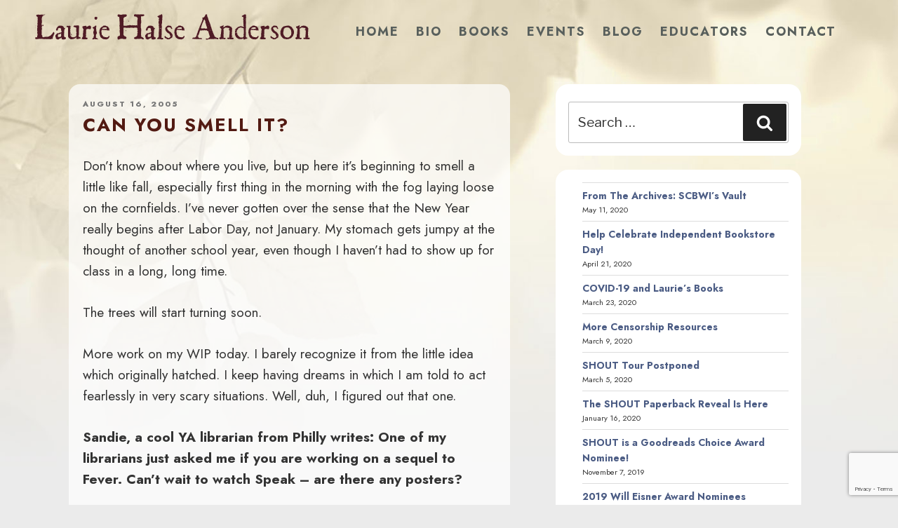

--- FILE ---
content_type: text/html; charset=utf-8
request_url: https://www.google.com/recaptcha/api2/anchor?ar=1&k=6LcCBK4UAAAAAFaNSQ3aEAb_8U7qI9WHBseCmuDg&co=aHR0cHM6Ly9tYWR3b21hbmludGhlZm9yZXN0LmNvbTo0NDM.&hl=en&v=PoyoqOPhxBO7pBk68S4YbpHZ&size=invisible&anchor-ms=20000&execute-ms=30000&cb=v97cneo744hp
body_size: 48537
content:
<!DOCTYPE HTML><html dir="ltr" lang="en"><head><meta http-equiv="Content-Type" content="text/html; charset=UTF-8">
<meta http-equiv="X-UA-Compatible" content="IE=edge">
<title>reCAPTCHA</title>
<style type="text/css">
/* cyrillic-ext */
@font-face {
  font-family: 'Roboto';
  font-style: normal;
  font-weight: 400;
  font-stretch: 100%;
  src: url(//fonts.gstatic.com/s/roboto/v48/KFO7CnqEu92Fr1ME7kSn66aGLdTylUAMa3GUBHMdazTgWw.woff2) format('woff2');
  unicode-range: U+0460-052F, U+1C80-1C8A, U+20B4, U+2DE0-2DFF, U+A640-A69F, U+FE2E-FE2F;
}
/* cyrillic */
@font-face {
  font-family: 'Roboto';
  font-style: normal;
  font-weight: 400;
  font-stretch: 100%;
  src: url(//fonts.gstatic.com/s/roboto/v48/KFO7CnqEu92Fr1ME7kSn66aGLdTylUAMa3iUBHMdazTgWw.woff2) format('woff2');
  unicode-range: U+0301, U+0400-045F, U+0490-0491, U+04B0-04B1, U+2116;
}
/* greek-ext */
@font-face {
  font-family: 'Roboto';
  font-style: normal;
  font-weight: 400;
  font-stretch: 100%;
  src: url(//fonts.gstatic.com/s/roboto/v48/KFO7CnqEu92Fr1ME7kSn66aGLdTylUAMa3CUBHMdazTgWw.woff2) format('woff2');
  unicode-range: U+1F00-1FFF;
}
/* greek */
@font-face {
  font-family: 'Roboto';
  font-style: normal;
  font-weight: 400;
  font-stretch: 100%;
  src: url(//fonts.gstatic.com/s/roboto/v48/KFO7CnqEu92Fr1ME7kSn66aGLdTylUAMa3-UBHMdazTgWw.woff2) format('woff2');
  unicode-range: U+0370-0377, U+037A-037F, U+0384-038A, U+038C, U+038E-03A1, U+03A3-03FF;
}
/* math */
@font-face {
  font-family: 'Roboto';
  font-style: normal;
  font-weight: 400;
  font-stretch: 100%;
  src: url(//fonts.gstatic.com/s/roboto/v48/KFO7CnqEu92Fr1ME7kSn66aGLdTylUAMawCUBHMdazTgWw.woff2) format('woff2');
  unicode-range: U+0302-0303, U+0305, U+0307-0308, U+0310, U+0312, U+0315, U+031A, U+0326-0327, U+032C, U+032F-0330, U+0332-0333, U+0338, U+033A, U+0346, U+034D, U+0391-03A1, U+03A3-03A9, U+03B1-03C9, U+03D1, U+03D5-03D6, U+03F0-03F1, U+03F4-03F5, U+2016-2017, U+2034-2038, U+203C, U+2040, U+2043, U+2047, U+2050, U+2057, U+205F, U+2070-2071, U+2074-208E, U+2090-209C, U+20D0-20DC, U+20E1, U+20E5-20EF, U+2100-2112, U+2114-2115, U+2117-2121, U+2123-214F, U+2190, U+2192, U+2194-21AE, U+21B0-21E5, U+21F1-21F2, U+21F4-2211, U+2213-2214, U+2216-22FF, U+2308-230B, U+2310, U+2319, U+231C-2321, U+2336-237A, U+237C, U+2395, U+239B-23B7, U+23D0, U+23DC-23E1, U+2474-2475, U+25AF, U+25B3, U+25B7, U+25BD, U+25C1, U+25CA, U+25CC, U+25FB, U+266D-266F, U+27C0-27FF, U+2900-2AFF, U+2B0E-2B11, U+2B30-2B4C, U+2BFE, U+3030, U+FF5B, U+FF5D, U+1D400-1D7FF, U+1EE00-1EEFF;
}
/* symbols */
@font-face {
  font-family: 'Roboto';
  font-style: normal;
  font-weight: 400;
  font-stretch: 100%;
  src: url(//fonts.gstatic.com/s/roboto/v48/KFO7CnqEu92Fr1ME7kSn66aGLdTylUAMaxKUBHMdazTgWw.woff2) format('woff2');
  unicode-range: U+0001-000C, U+000E-001F, U+007F-009F, U+20DD-20E0, U+20E2-20E4, U+2150-218F, U+2190, U+2192, U+2194-2199, U+21AF, U+21E6-21F0, U+21F3, U+2218-2219, U+2299, U+22C4-22C6, U+2300-243F, U+2440-244A, U+2460-24FF, U+25A0-27BF, U+2800-28FF, U+2921-2922, U+2981, U+29BF, U+29EB, U+2B00-2BFF, U+4DC0-4DFF, U+FFF9-FFFB, U+10140-1018E, U+10190-1019C, U+101A0, U+101D0-101FD, U+102E0-102FB, U+10E60-10E7E, U+1D2C0-1D2D3, U+1D2E0-1D37F, U+1F000-1F0FF, U+1F100-1F1AD, U+1F1E6-1F1FF, U+1F30D-1F30F, U+1F315, U+1F31C, U+1F31E, U+1F320-1F32C, U+1F336, U+1F378, U+1F37D, U+1F382, U+1F393-1F39F, U+1F3A7-1F3A8, U+1F3AC-1F3AF, U+1F3C2, U+1F3C4-1F3C6, U+1F3CA-1F3CE, U+1F3D4-1F3E0, U+1F3ED, U+1F3F1-1F3F3, U+1F3F5-1F3F7, U+1F408, U+1F415, U+1F41F, U+1F426, U+1F43F, U+1F441-1F442, U+1F444, U+1F446-1F449, U+1F44C-1F44E, U+1F453, U+1F46A, U+1F47D, U+1F4A3, U+1F4B0, U+1F4B3, U+1F4B9, U+1F4BB, U+1F4BF, U+1F4C8-1F4CB, U+1F4D6, U+1F4DA, U+1F4DF, U+1F4E3-1F4E6, U+1F4EA-1F4ED, U+1F4F7, U+1F4F9-1F4FB, U+1F4FD-1F4FE, U+1F503, U+1F507-1F50B, U+1F50D, U+1F512-1F513, U+1F53E-1F54A, U+1F54F-1F5FA, U+1F610, U+1F650-1F67F, U+1F687, U+1F68D, U+1F691, U+1F694, U+1F698, U+1F6AD, U+1F6B2, U+1F6B9-1F6BA, U+1F6BC, U+1F6C6-1F6CF, U+1F6D3-1F6D7, U+1F6E0-1F6EA, U+1F6F0-1F6F3, U+1F6F7-1F6FC, U+1F700-1F7FF, U+1F800-1F80B, U+1F810-1F847, U+1F850-1F859, U+1F860-1F887, U+1F890-1F8AD, U+1F8B0-1F8BB, U+1F8C0-1F8C1, U+1F900-1F90B, U+1F93B, U+1F946, U+1F984, U+1F996, U+1F9E9, U+1FA00-1FA6F, U+1FA70-1FA7C, U+1FA80-1FA89, U+1FA8F-1FAC6, U+1FACE-1FADC, U+1FADF-1FAE9, U+1FAF0-1FAF8, U+1FB00-1FBFF;
}
/* vietnamese */
@font-face {
  font-family: 'Roboto';
  font-style: normal;
  font-weight: 400;
  font-stretch: 100%;
  src: url(//fonts.gstatic.com/s/roboto/v48/KFO7CnqEu92Fr1ME7kSn66aGLdTylUAMa3OUBHMdazTgWw.woff2) format('woff2');
  unicode-range: U+0102-0103, U+0110-0111, U+0128-0129, U+0168-0169, U+01A0-01A1, U+01AF-01B0, U+0300-0301, U+0303-0304, U+0308-0309, U+0323, U+0329, U+1EA0-1EF9, U+20AB;
}
/* latin-ext */
@font-face {
  font-family: 'Roboto';
  font-style: normal;
  font-weight: 400;
  font-stretch: 100%;
  src: url(//fonts.gstatic.com/s/roboto/v48/KFO7CnqEu92Fr1ME7kSn66aGLdTylUAMa3KUBHMdazTgWw.woff2) format('woff2');
  unicode-range: U+0100-02BA, U+02BD-02C5, U+02C7-02CC, U+02CE-02D7, U+02DD-02FF, U+0304, U+0308, U+0329, U+1D00-1DBF, U+1E00-1E9F, U+1EF2-1EFF, U+2020, U+20A0-20AB, U+20AD-20C0, U+2113, U+2C60-2C7F, U+A720-A7FF;
}
/* latin */
@font-face {
  font-family: 'Roboto';
  font-style: normal;
  font-weight: 400;
  font-stretch: 100%;
  src: url(//fonts.gstatic.com/s/roboto/v48/KFO7CnqEu92Fr1ME7kSn66aGLdTylUAMa3yUBHMdazQ.woff2) format('woff2');
  unicode-range: U+0000-00FF, U+0131, U+0152-0153, U+02BB-02BC, U+02C6, U+02DA, U+02DC, U+0304, U+0308, U+0329, U+2000-206F, U+20AC, U+2122, U+2191, U+2193, U+2212, U+2215, U+FEFF, U+FFFD;
}
/* cyrillic-ext */
@font-face {
  font-family: 'Roboto';
  font-style: normal;
  font-weight: 500;
  font-stretch: 100%;
  src: url(//fonts.gstatic.com/s/roboto/v48/KFO7CnqEu92Fr1ME7kSn66aGLdTylUAMa3GUBHMdazTgWw.woff2) format('woff2');
  unicode-range: U+0460-052F, U+1C80-1C8A, U+20B4, U+2DE0-2DFF, U+A640-A69F, U+FE2E-FE2F;
}
/* cyrillic */
@font-face {
  font-family: 'Roboto';
  font-style: normal;
  font-weight: 500;
  font-stretch: 100%;
  src: url(//fonts.gstatic.com/s/roboto/v48/KFO7CnqEu92Fr1ME7kSn66aGLdTylUAMa3iUBHMdazTgWw.woff2) format('woff2');
  unicode-range: U+0301, U+0400-045F, U+0490-0491, U+04B0-04B1, U+2116;
}
/* greek-ext */
@font-face {
  font-family: 'Roboto';
  font-style: normal;
  font-weight: 500;
  font-stretch: 100%;
  src: url(//fonts.gstatic.com/s/roboto/v48/KFO7CnqEu92Fr1ME7kSn66aGLdTylUAMa3CUBHMdazTgWw.woff2) format('woff2');
  unicode-range: U+1F00-1FFF;
}
/* greek */
@font-face {
  font-family: 'Roboto';
  font-style: normal;
  font-weight: 500;
  font-stretch: 100%;
  src: url(//fonts.gstatic.com/s/roboto/v48/KFO7CnqEu92Fr1ME7kSn66aGLdTylUAMa3-UBHMdazTgWw.woff2) format('woff2');
  unicode-range: U+0370-0377, U+037A-037F, U+0384-038A, U+038C, U+038E-03A1, U+03A3-03FF;
}
/* math */
@font-face {
  font-family: 'Roboto';
  font-style: normal;
  font-weight: 500;
  font-stretch: 100%;
  src: url(//fonts.gstatic.com/s/roboto/v48/KFO7CnqEu92Fr1ME7kSn66aGLdTylUAMawCUBHMdazTgWw.woff2) format('woff2');
  unicode-range: U+0302-0303, U+0305, U+0307-0308, U+0310, U+0312, U+0315, U+031A, U+0326-0327, U+032C, U+032F-0330, U+0332-0333, U+0338, U+033A, U+0346, U+034D, U+0391-03A1, U+03A3-03A9, U+03B1-03C9, U+03D1, U+03D5-03D6, U+03F0-03F1, U+03F4-03F5, U+2016-2017, U+2034-2038, U+203C, U+2040, U+2043, U+2047, U+2050, U+2057, U+205F, U+2070-2071, U+2074-208E, U+2090-209C, U+20D0-20DC, U+20E1, U+20E5-20EF, U+2100-2112, U+2114-2115, U+2117-2121, U+2123-214F, U+2190, U+2192, U+2194-21AE, U+21B0-21E5, U+21F1-21F2, U+21F4-2211, U+2213-2214, U+2216-22FF, U+2308-230B, U+2310, U+2319, U+231C-2321, U+2336-237A, U+237C, U+2395, U+239B-23B7, U+23D0, U+23DC-23E1, U+2474-2475, U+25AF, U+25B3, U+25B7, U+25BD, U+25C1, U+25CA, U+25CC, U+25FB, U+266D-266F, U+27C0-27FF, U+2900-2AFF, U+2B0E-2B11, U+2B30-2B4C, U+2BFE, U+3030, U+FF5B, U+FF5D, U+1D400-1D7FF, U+1EE00-1EEFF;
}
/* symbols */
@font-face {
  font-family: 'Roboto';
  font-style: normal;
  font-weight: 500;
  font-stretch: 100%;
  src: url(//fonts.gstatic.com/s/roboto/v48/KFO7CnqEu92Fr1ME7kSn66aGLdTylUAMaxKUBHMdazTgWw.woff2) format('woff2');
  unicode-range: U+0001-000C, U+000E-001F, U+007F-009F, U+20DD-20E0, U+20E2-20E4, U+2150-218F, U+2190, U+2192, U+2194-2199, U+21AF, U+21E6-21F0, U+21F3, U+2218-2219, U+2299, U+22C4-22C6, U+2300-243F, U+2440-244A, U+2460-24FF, U+25A0-27BF, U+2800-28FF, U+2921-2922, U+2981, U+29BF, U+29EB, U+2B00-2BFF, U+4DC0-4DFF, U+FFF9-FFFB, U+10140-1018E, U+10190-1019C, U+101A0, U+101D0-101FD, U+102E0-102FB, U+10E60-10E7E, U+1D2C0-1D2D3, U+1D2E0-1D37F, U+1F000-1F0FF, U+1F100-1F1AD, U+1F1E6-1F1FF, U+1F30D-1F30F, U+1F315, U+1F31C, U+1F31E, U+1F320-1F32C, U+1F336, U+1F378, U+1F37D, U+1F382, U+1F393-1F39F, U+1F3A7-1F3A8, U+1F3AC-1F3AF, U+1F3C2, U+1F3C4-1F3C6, U+1F3CA-1F3CE, U+1F3D4-1F3E0, U+1F3ED, U+1F3F1-1F3F3, U+1F3F5-1F3F7, U+1F408, U+1F415, U+1F41F, U+1F426, U+1F43F, U+1F441-1F442, U+1F444, U+1F446-1F449, U+1F44C-1F44E, U+1F453, U+1F46A, U+1F47D, U+1F4A3, U+1F4B0, U+1F4B3, U+1F4B9, U+1F4BB, U+1F4BF, U+1F4C8-1F4CB, U+1F4D6, U+1F4DA, U+1F4DF, U+1F4E3-1F4E6, U+1F4EA-1F4ED, U+1F4F7, U+1F4F9-1F4FB, U+1F4FD-1F4FE, U+1F503, U+1F507-1F50B, U+1F50D, U+1F512-1F513, U+1F53E-1F54A, U+1F54F-1F5FA, U+1F610, U+1F650-1F67F, U+1F687, U+1F68D, U+1F691, U+1F694, U+1F698, U+1F6AD, U+1F6B2, U+1F6B9-1F6BA, U+1F6BC, U+1F6C6-1F6CF, U+1F6D3-1F6D7, U+1F6E0-1F6EA, U+1F6F0-1F6F3, U+1F6F7-1F6FC, U+1F700-1F7FF, U+1F800-1F80B, U+1F810-1F847, U+1F850-1F859, U+1F860-1F887, U+1F890-1F8AD, U+1F8B0-1F8BB, U+1F8C0-1F8C1, U+1F900-1F90B, U+1F93B, U+1F946, U+1F984, U+1F996, U+1F9E9, U+1FA00-1FA6F, U+1FA70-1FA7C, U+1FA80-1FA89, U+1FA8F-1FAC6, U+1FACE-1FADC, U+1FADF-1FAE9, U+1FAF0-1FAF8, U+1FB00-1FBFF;
}
/* vietnamese */
@font-face {
  font-family: 'Roboto';
  font-style: normal;
  font-weight: 500;
  font-stretch: 100%;
  src: url(//fonts.gstatic.com/s/roboto/v48/KFO7CnqEu92Fr1ME7kSn66aGLdTylUAMa3OUBHMdazTgWw.woff2) format('woff2');
  unicode-range: U+0102-0103, U+0110-0111, U+0128-0129, U+0168-0169, U+01A0-01A1, U+01AF-01B0, U+0300-0301, U+0303-0304, U+0308-0309, U+0323, U+0329, U+1EA0-1EF9, U+20AB;
}
/* latin-ext */
@font-face {
  font-family: 'Roboto';
  font-style: normal;
  font-weight: 500;
  font-stretch: 100%;
  src: url(//fonts.gstatic.com/s/roboto/v48/KFO7CnqEu92Fr1ME7kSn66aGLdTylUAMa3KUBHMdazTgWw.woff2) format('woff2');
  unicode-range: U+0100-02BA, U+02BD-02C5, U+02C7-02CC, U+02CE-02D7, U+02DD-02FF, U+0304, U+0308, U+0329, U+1D00-1DBF, U+1E00-1E9F, U+1EF2-1EFF, U+2020, U+20A0-20AB, U+20AD-20C0, U+2113, U+2C60-2C7F, U+A720-A7FF;
}
/* latin */
@font-face {
  font-family: 'Roboto';
  font-style: normal;
  font-weight: 500;
  font-stretch: 100%;
  src: url(//fonts.gstatic.com/s/roboto/v48/KFO7CnqEu92Fr1ME7kSn66aGLdTylUAMa3yUBHMdazQ.woff2) format('woff2');
  unicode-range: U+0000-00FF, U+0131, U+0152-0153, U+02BB-02BC, U+02C6, U+02DA, U+02DC, U+0304, U+0308, U+0329, U+2000-206F, U+20AC, U+2122, U+2191, U+2193, U+2212, U+2215, U+FEFF, U+FFFD;
}
/* cyrillic-ext */
@font-face {
  font-family: 'Roboto';
  font-style: normal;
  font-weight: 900;
  font-stretch: 100%;
  src: url(//fonts.gstatic.com/s/roboto/v48/KFO7CnqEu92Fr1ME7kSn66aGLdTylUAMa3GUBHMdazTgWw.woff2) format('woff2');
  unicode-range: U+0460-052F, U+1C80-1C8A, U+20B4, U+2DE0-2DFF, U+A640-A69F, U+FE2E-FE2F;
}
/* cyrillic */
@font-face {
  font-family: 'Roboto';
  font-style: normal;
  font-weight: 900;
  font-stretch: 100%;
  src: url(//fonts.gstatic.com/s/roboto/v48/KFO7CnqEu92Fr1ME7kSn66aGLdTylUAMa3iUBHMdazTgWw.woff2) format('woff2');
  unicode-range: U+0301, U+0400-045F, U+0490-0491, U+04B0-04B1, U+2116;
}
/* greek-ext */
@font-face {
  font-family: 'Roboto';
  font-style: normal;
  font-weight: 900;
  font-stretch: 100%;
  src: url(//fonts.gstatic.com/s/roboto/v48/KFO7CnqEu92Fr1ME7kSn66aGLdTylUAMa3CUBHMdazTgWw.woff2) format('woff2');
  unicode-range: U+1F00-1FFF;
}
/* greek */
@font-face {
  font-family: 'Roboto';
  font-style: normal;
  font-weight: 900;
  font-stretch: 100%;
  src: url(//fonts.gstatic.com/s/roboto/v48/KFO7CnqEu92Fr1ME7kSn66aGLdTylUAMa3-UBHMdazTgWw.woff2) format('woff2');
  unicode-range: U+0370-0377, U+037A-037F, U+0384-038A, U+038C, U+038E-03A1, U+03A3-03FF;
}
/* math */
@font-face {
  font-family: 'Roboto';
  font-style: normal;
  font-weight: 900;
  font-stretch: 100%;
  src: url(//fonts.gstatic.com/s/roboto/v48/KFO7CnqEu92Fr1ME7kSn66aGLdTylUAMawCUBHMdazTgWw.woff2) format('woff2');
  unicode-range: U+0302-0303, U+0305, U+0307-0308, U+0310, U+0312, U+0315, U+031A, U+0326-0327, U+032C, U+032F-0330, U+0332-0333, U+0338, U+033A, U+0346, U+034D, U+0391-03A1, U+03A3-03A9, U+03B1-03C9, U+03D1, U+03D5-03D6, U+03F0-03F1, U+03F4-03F5, U+2016-2017, U+2034-2038, U+203C, U+2040, U+2043, U+2047, U+2050, U+2057, U+205F, U+2070-2071, U+2074-208E, U+2090-209C, U+20D0-20DC, U+20E1, U+20E5-20EF, U+2100-2112, U+2114-2115, U+2117-2121, U+2123-214F, U+2190, U+2192, U+2194-21AE, U+21B0-21E5, U+21F1-21F2, U+21F4-2211, U+2213-2214, U+2216-22FF, U+2308-230B, U+2310, U+2319, U+231C-2321, U+2336-237A, U+237C, U+2395, U+239B-23B7, U+23D0, U+23DC-23E1, U+2474-2475, U+25AF, U+25B3, U+25B7, U+25BD, U+25C1, U+25CA, U+25CC, U+25FB, U+266D-266F, U+27C0-27FF, U+2900-2AFF, U+2B0E-2B11, U+2B30-2B4C, U+2BFE, U+3030, U+FF5B, U+FF5D, U+1D400-1D7FF, U+1EE00-1EEFF;
}
/* symbols */
@font-face {
  font-family: 'Roboto';
  font-style: normal;
  font-weight: 900;
  font-stretch: 100%;
  src: url(//fonts.gstatic.com/s/roboto/v48/KFO7CnqEu92Fr1ME7kSn66aGLdTylUAMaxKUBHMdazTgWw.woff2) format('woff2');
  unicode-range: U+0001-000C, U+000E-001F, U+007F-009F, U+20DD-20E0, U+20E2-20E4, U+2150-218F, U+2190, U+2192, U+2194-2199, U+21AF, U+21E6-21F0, U+21F3, U+2218-2219, U+2299, U+22C4-22C6, U+2300-243F, U+2440-244A, U+2460-24FF, U+25A0-27BF, U+2800-28FF, U+2921-2922, U+2981, U+29BF, U+29EB, U+2B00-2BFF, U+4DC0-4DFF, U+FFF9-FFFB, U+10140-1018E, U+10190-1019C, U+101A0, U+101D0-101FD, U+102E0-102FB, U+10E60-10E7E, U+1D2C0-1D2D3, U+1D2E0-1D37F, U+1F000-1F0FF, U+1F100-1F1AD, U+1F1E6-1F1FF, U+1F30D-1F30F, U+1F315, U+1F31C, U+1F31E, U+1F320-1F32C, U+1F336, U+1F378, U+1F37D, U+1F382, U+1F393-1F39F, U+1F3A7-1F3A8, U+1F3AC-1F3AF, U+1F3C2, U+1F3C4-1F3C6, U+1F3CA-1F3CE, U+1F3D4-1F3E0, U+1F3ED, U+1F3F1-1F3F3, U+1F3F5-1F3F7, U+1F408, U+1F415, U+1F41F, U+1F426, U+1F43F, U+1F441-1F442, U+1F444, U+1F446-1F449, U+1F44C-1F44E, U+1F453, U+1F46A, U+1F47D, U+1F4A3, U+1F4B0, U+1F4B3, U+1F4B9, U+1F4BB, U+1F4BF, U+1F4C8-1F4CB, U+1F4D6, U+1F4DA, U+1F4DF, U+1F4E3-1F4E6, U+1F4EA-1F4ED, U+1F4F7, U+1F4F9-1F4FB, U+1F4FD-1F4FE, U+1F503, U+1F507-1F50B, U+1F50D, U+1F512-1F513, U+1F53E-1F54A, U+1F54F-1F5FA, U+1F610, U+1F650-1F67F, U+1F687, U+1F68D, U+1F691, U+1F694, U+1F698, U+1F6AD, U+1F6B2, U+1F6B9-1F6BA, U+1F6BC, U+1F6C6-1F6CF, U+1F6D3-1F6D7, U+1F6E0-1F6EA, U+1F6F0-1F6F3, U+1F6F7-1F6FC, U+1F700-1F7FF, U+1F800-1F80B, U+1F810-1F847, U+1F850-1F859, U+1F860-1F887, U+1F890-1F8AD, U+1F8B0-1F8BB, U+1F8C0-1F8C1, U+1F900-1F90B, U+1F93B, U+1F946, U+1F984, U+1F996, U+1F9E9, U+1FA00-1FA6F, U+1FA70-1FA7C, U+1FA80-1FA89, U+1FA8F-1FAC6, U+1FACE-1FADC, U+1FADF-1FAE9, U+1FAF0-1FAF8, U+1FB00-1FBFF;
}
/* vietnamese */
@font-face {
  font-family: 'Roboto';
  font-style: normal;
  font-weight: 900;
  font-stretch: 100%;
  src: url(//fonts.gstatic.com/s/roboto/v48/KFO7CnqEu92Fr1ME7kSn66aGLdTylUAMa3OUBHMdazTgWw.woff2) format('woff2');
  unicode-range: U+0102-0103, U+0110-0111, U+0128-0129, U+0168-0169, U+01A0-01A1, U+01AF-01B0, U+0300-0301, U+0303-0304, U+0308-0309, U+0323, U+0329, U+1EA0-1EF9, U+20AB;
}
/* latin-ext */
@font-face {
  font-family: 'Roboto';
  font-style: normal;
  font-weight: 900;
  font-stretch: 100%;
  src: url(//fonts.gstatic.com/s/roboto/v48/KFO7CnqEu92Fr1ME7kSn66aGLdTylUAMa3KUBHMdazTgWw.woff2) format('woff2');
  unicode-range: U+0100-02BA, U+02BD-02C5, U+02C7-02CC, U+02CE-02D7, U+02DD-02FF, U+0304, U+0308, U+0329, U+1D00-1DBF, U+1E00-1E9F, U+1EF2-1EFF, U+2020, U+20A0-20AB, U+20AD-20C0, U+2113, U+2C60-2C7F, U+A720-A7FF;
}
/* latin */
@font-face {
  font-family: 'Roboto';
  font-style: normal;
  font-weight: 900;
  font-stretch: 100%;
  src: url(//fonts.gstatic.com/s/roboto/v48/KFO7CnqEu92Fr1ME7kSn66aGLdTylUAMa3yUBHMdazQ.woff2) format('woff2');
  unicode-range: U+0000-00FF, U+0131, U+0152-0153, U+02BB-02BC, U+02C6, U+02DA, U+02DC, U+0304, U+0308, U+0329, U+2000-206F, U+20AC, U+2122, U+2191, U+2193, U+2212, U+2215, U+FEFF, U+FFFD;
}

</style>
<link rel="stylesheet" type="text/css" href="https://www.gstatic.com/recaptcha/releases/PoyoqOPhxBO7pBk68S4YbpHZ/styles__ltr.css">
<script nonce="WPli5kjtNnr9Ew2nMF3vAA" type="text/javascript">window['__recaptcha_api'] = 'https://www.google.com/recaptcha/api2/';</script>
<script type="text/javascript" src="https://www.gstatic.com/recaptcha/releases/PoyoqOPhxBO7pBk68S4YbpHZ/recaptcha__en.js" nonce="WPli5kjtNnr9Ew2nMF3vAA">
      
    </script></head>
<body><div id="rc-anchor-alert" class="rc-anchor-alert"></div>
<input type="hidden" id="recaptcha-token" value="[base64]">
<script type="text/javascript" nonce="WPli5kjtNnr9Ew2nMF3vAA">
      recaptcha.anchor.Main.init("[\x22ainput\x22,[\x22bgdata\x22,\x22\x22,\[base64]/[base64]/[base64]/[base64]/[base64]/[base64]/[base64]/[base64]/[base64]/[base64]\\u003d\x22,\[base64]\\u003d\x22,\x22w5cSwonChhMyw6Y+w5XCq8K8ZsK/[base64]/DgMOCw4vDl0wWMsO0wr7Du3zCr2NeN8KkRmrDjsKuYh7CozjDhsKgH8OowoBhESjCnyTCqgxvw5TDnFfDvMO+wqI/AS5/fzhYJiU3LMOqw5k3YWbDuMOLw4vDhsOqw4bDiGvDqsKrw7HDosO4w6MSbk7DqXcIw7XDq8OIAMOdw5DDsjDCuU0Fw5Mqwph0Y8OdwpnCg8OwaSVxKgzDuShcwpXDhsK4w7ZceWfDhmoIw4J9dMObwoTClFUkw7t+ZcOmwowLwroQSS1ywogNIyMREz3Cs8OBw4A5w6/CqkRqJsK0ecKUwoVhHhDCpgIcw7QgC8O3wr5vCl/[base64]/[base64]/DlcKaKmonN8OtLsKLWcOkwrsjw5k+LwrDsE59fcKDwrs/wqbDuSXCnwTDnQvCv8OIwozCoMO5bVU4R8O7w5jDmMK4w7rCjcOSAlrCi1nDhcO5U8K4w5w7wqzChcOpwp12w5Z/QS4HwqrCmsO7NsOIw75YwpfDjVfCoS3ClMOew7DDm8Occ8K0wq03wqvChsOGwqJFwrPDhRDDhTjDolwmwrbCp3rCjiZyXMKGaMOAw7RNw7jDicOoYMKSKFB4acOpw67Dl8OJw6jDm8Knwo3Cm8OyM8KsWjzDlE7DuMKswrbDvcONw6LCvMK/O8Kvw6gBaEtXekDDosOxHMOPwrE2w6NYw4PCgsK7w5E4wo/[base64]/[base64]/[base64]/[base64]/DuAvDhmLDoMO7ah/Cmzpjwp94w6XCpMKcKl1ywrUWw5PCtFjCnEvDhhjDjsO1fSvCiVccEWkQw7BFw7LCjcONfjhlw6wTQW0OaHkQGRbDgMKqwp3DpnjDkWdyLA9NwqPDhXvDkSnCpsKBK3LDnsKQMjXCjsKUEjMtMhpdLE9IEWPDlDVdwpFAwrQsDcO+ccK7wovDvTBnKMO8anbCqcKowq/CncOowqrDtcO5w5DDqS7DlcK+EMK/w6xIw6PCo2nDjGfDiXssw7l3Y8OVEkzDgsKPw7xtAMO4Hk7CgFIewqbDpcKZfsKSwoNqJMO3wrpeZcO9w689KMKIPMO+UHxtwpHDuXrDr8OIHsKUwrXCvsKnwolqw4fChmbCqsOGw7HCsn/Dk8KDwqtGw6bDhilZw752LFHDlcKjwonChwA5fcOrYMKodhlnOFnDtcKZw67Cr8KRwqpZwqXCh8OXaBoswr3Cq0bChsKfwq42ScO9wpHDqMK/dgLDj8OcEVHCihE4wp/Diggow6pqwpwNw6gCw4HCnMO7QsKRw7kPZRA7AsOdw4NQwoRKeyBbQA/DjQzChUFpw4/DrzdyUVc/w49mw7jDj8OME8K8w6vCvsKdC8OzG8OOwrEkwqnCoFZZwo4Aw65pE8Ouw4XCn8O6e1jCosOWwqR/F8ORwoPCosKjJMO2wqw9SzHDtEkgw7XCvjvDkMOMFMKVLQZqw6/CmQAQwq5vasKtMFXDocKCw7M5wr7CvsKbVMKiw7oZOsOCFsOxw74Kw4tcw6DDs8OMwqY4w4jCosKNwrXDj8KqHcOhw6gOT1RUS8KpVUrCr2zCom3Dh8KVU2sHwptTw7Ulw7PCqjZrw6/CusKAwoMiGsOFwpPDoAI3wrhdVV/[base64]/[base64]/DoMKxPMO8bcKlw4XCpsOcM37DgSMAEcKdasOnwo3Cv3cxcz0lGMKYfMKjGMKlwppKwq/DlMKtLTnCuMKrwoNLwrQ/w6XCjWY4w6QYeS8qw4bCkm8CDUU9w5PDs1Y3ZWnDm8OWdxrDmMOawoAWw4lpQcO5cBNsZcOuN1h/[base64]/[base64]/Cu8Opw5TCmE/[base64]/CvnnCkcKbw6AsIAYVAcOpwpnDhVhBwoPCscOCZnrDnMK9NcKNwrIuwqnDpnsOYR4EAEnCu2x7BsOTwqIrw4ZAwp50woTDqcOew4pYTUtQMcOxw4xDW8OUfsKFLAfDpVkow63CnVfDqMKeeELDvcOvwq/CqHoDw4nCtMKVUcKhwqXCp1ZbLBvDpcOSw4HCvsK1NiFIaQwEM8Kowq/DscKOw5fCtW/DlB3DqsKaw7fDu3VPY8K1YsOkSHlSWcOdwowlwpA7YHbCu8OuRDhIAMK5wrjDmzpyw7FnLF4nYGDCjWXCqMKPw4nDr8KuNAzDl8KMw6bDncKzPAVvA2PClcOnQVfDsQU8wp9zw4NGC13DucOGwoR6AWMjKMK/w5BJIsKbw6hTOURVDTbDm3MmdcODwqV9wqrCjHjCqsO/wr5hZMKKSlRbL1gBwo/DgsORAsOvw6rDgiFOcm/Cm2I2wpJvwq/[base64]/Cqh94dHwPBsKnFCRmPsKWHRbCtghdTggnwpvCusOwwqLCv8KlbsONQcKDdXYcw4t/wpLCiFMlecKXUkbCm1XCg8KqGWXCpcKJccOwcgdiOcOhJcOIFXbDhHM9wrIww5IseMOnw4XCscKlwp7Cu8Opw74BwpNGwobCmXzCscOYwp/CkDPDusOrwosqQ8KrCx/CqMOQEsKbfMKTwrfCrQ3Ds8KfccKUAxk4w67DrMKBw48dG8KJwoPCuhfDpsKtPMKBwoZPw73CtcOXwrnCmiEFw7cnw4zDmcOBOsKtw4/[base64]/wrPDrsKvUQtAfzEfAykGwoTDjMOKw6VcwpXCkxjDqcKaFsKhFHjDl8KYWsKQwpvChh7DsMKKTMK3VGrCpj7DmcO1KyjCnCrDs8KRXcKKJ1M0XWNMAVXCtcOQw7cIwpAhJR9WwqTCmsKMw4/CsMKrw7/DlnIoeMOOYgzDkllvw7nCs8O5FMONwrfDryTDj8KvwoolBsOgwo/[base64]/CjsKbw4DDnwIpXjjDpFTCl2DDtcKWWgZuYcKHYcOPDC97Gx8KwqldWUvClFpIB3kdF8ORWHnCusOBwpvCnxwZE8O2bCfCrRLDmcK/Ok1pwp5yL3TCtX04wq/[base64]/OWN9w5jCkMOGB0zCn2l2VsOzAMKADcKySsOhwo16wpnCsToPHGjDkD7DnD3CgEEMacO/w5RIIMKMGx0Pw4zDhcK3GlFsX8Oee8Kmw5fCqHzCqF11aWYmw4DDhlLDgSjCnmh/JkZIwrDDohLDpMKewo90w6RiXmZUw4E8F1BpFMONw6sVw6Azw4pdwqDDjMKUw7LDqjTDsgXDkcKIZmNhQi3CosKWw7zCrBXDsXAPdi3CjMO+bcOYw4RabMK4w4TDlcK8EMKVf8OkwrA1wp9Rw7lHw7HCmm/ClVg6SsKUw4FWw4wRNnpVwoAuwonDpMK/w4XDsWpITMKiw4/CkFVtwofCoMOSDsOUEVnCiSzCjwfCpMKvDUfDgMOwK8Osw4YdDi4QRR7Dp8OoSivCiEoWIyhCDw/CnyvDo8OyOcK5G8OQXibDvmvClxPDnAhHw7l0GsOQeMKIw6/[base64]/M8O1w7/DrsOjwrJ1wqTDv8O6GjQZw4TDi3YfZxDCj8OgOsO5MhwLXMKqOsK9SUdqw4sVLGLCkgrDrQ3Ch8KEPMOpAsKMwpx5eFJhwqtZDsKzaAMgYAnCj8Oww593GXxkwppBwqHDhz7Dq8Oww5DDpGcWEDo6floTw61Lwr1Ew7UYOcO/[base64]/WsKQw5d/w7jDsgHDkQtTbsKsTcOnKFVXNsKsZcOkwr4oLMOfelrDkcK7w6/DtsKWd0nCpFcQY8KqB3jDksOFw64Sw5Y7fisPVsKqPMKMw6fCusOqw7LCk8Onw6LCinnDpcK0w5tcHTrCr0HCp8KyV8OIw6PClXtIw7bDtAcKwqvCu03Drw19TMOjwo4gw4dXw4XCm8O6w5TCvGlRfiPDtMOjZ0YRZcKFw6xlS27ClsOHw6/ChzNww4ZuSGwbw4Egw7/CrMKAwq4Zwq/Cj8O1woF0wo49w7RGLFnDoSlgMARYw4w9BUd+HsOqwpjDuwxXaV88wqDDqMKvLB0CAkMjwqTCh8KQwrTCosOUwrdXw6fDgcObw4tzecKDw6/DhcKawrXChVN8w4PCgsKlb8O4YMKyw7HDk8OkXsK2XDMdRjrDozQ3w65gwqTDrFbDrG7ChMKNw5LDrSzDtMKNSQvDskhvwq46EMKSJVzCuQbCqmxqSMONIgPCgydFw6XCkjg0w5rCmA/[base64]/[base64]/worCi2/DuwXCiwbCqsK/[base64]/[base64]/w6orL8OKVzbDtkHDj8KySMO0w7PCmcKBwo5GeTpJw4h4fSzDrsORw7x5AXPDugvCnMKuwoIhdhQdw67ClQ4+wp0UJSrDpMOpwpvCnyllw61iwrvCui/Crhhow7HCmCnCg8K+wqEDF8Kuw77Dj3TCijrDusKFwr8xDFYdw4gmw7cTe8OFJsOXwr7DtDLCtGTCgMKvYSBIV8KPwrXDoMOewp/DpcKJCgwcWi7CkS3DisKXQnMrU8KqfcK5w77DgMOKPMKww4AObcOJwr8YDMOzw4DClCVSwo7CrcKUXcOjwqIBwqAgworCg8KLU8OOwqlAw7/DosOlAlHDjWV5w5TCk8O/eSHChwvCucKBXcOmIQvDhMKDWMOeAFMpwqAnNsK0dGQZwpQQcCAjwoEWwr4SB8KTNsKTw5xdHkvDt1/[base64]/DjnVlWQPCln/ClMKNBcKVD8K9wpjCu8OSw4RyLsOgwoFSfWTDqsKiHi/[base64]/wogxwoTDuRNTbC4rXMOuwqozwozCncKkKcOZw5fCqsKtwr3Dq8OuCRd9OMK0UMOhaAIYInnCgBVLwqU7X3nDncKGM8K3XsOew6FbwqvCmmICw4TCr8KGO8O8biTDnsKfwpNAbhXDi8KkalZZwpcbVcKfw7k/w77CigfCkFfCqTfDgcO0HsK/wr3DiAjDvcKPwpTDqw5+OcK0DcKPw6LDkWTDmcKlQ8Kbw7vCgsKVJ18PwpLDmyTDgUvDvjM+YMO7b31eO8K0w7zCqsKnZU3CqQLDixnCoMK/w7hswpwyYcKDw7vDssOWw5F/wrlsDcOnA2pDwqsCWkfDp8OWfsOpw7fCi2cUMgDDii3DgsKow4fCmMOrwrfDrQ8Kw5/DjWDDjcOkw5gqworClx5yDcKJMsKYw4fCrsK8NBHCrTRPwpHCsMKXwoxTw6XCkW7DocKPAi9fMFIZdjVhQcKww4fDr0ZQR8Kiw4MWHcOHdUDCscOuwrjCrMOzwq1YMHQJNVQUCw1cVsOjw68ZCgbCqcOcCsOuw7w7VX/DryTCvXfCoMKpwrDDuVhcWktYw4pnMz7DtjZ/wpsOQ8Kpw4/DuUXCtsOnwqtPwoPCkcKHSMK3b2fCp8OWw7fDocOFfMORw4XCn8KPw4EnwpsgwpNNwo7CkcOww7kgwovDq8Krw6vCiWBqH8OpZMOQGnfDkEUnw6fChHgAw4bDp3RuwrQ+w4zCqATDqERaFMKYwppqLcOqLsKvHMKzwpoHw7bClA7CisOpEHY8KW/DrUDCrzxIwpxmb8ODHnlnT8O+wq3CokpowrxMwqXClVx+w6LDtjUNOD3DgcO1wqAVAMOrw5DChcKdwq1zOgjDsWkDDGsAB8OkH0xZXgTCp8O7VTFYJEoNw7HClcO1wp3CosObJ1gsfsOTwrACwrBGw4/CisKiYCbDlhFobsOFdRbCtsKrBjDDm8OVHcKTw6Jzwr3DhQ/DsnTCn0zCgF3DgE/DnsKNbRkEw5RNw4goE8KEQ8KgEg9wazHCqz/DjRfDrTLDjF7DiMKPwrFhwrrChsKRHkjDgBrClsKcBQjCn0bDusKRw6QeGsK9Gkkfw7PCsn7DsTDDv8Kxf8OZwoLDoBkyG3vClA/CnXzCggZTexjCt8ODwq02w7rDicKbfDXCvxdSGm/DkMK0wr7DtFPDmsOxQw7DgcOiLX9Dw6lnw4jCr8OWSWrClMOFDUkec8KsHh3DvhbCtcOyVUXDqwA8D8Krw6fCpMKhc8OAw6vCpQVRwp90wqh1MRvCksO7D8KxwrZZNm85AhNYMsKmLg1raQzDtxFsGjRfwoTCoC/CicKGw6/[base64]/[base64]/w5gyw4nCkhpqw7fCrDhqYkjCoisWWG7DqDQJw5vCmsKZPcOowpHClMKbMMKDIsKKwrtow4xlwrDCuT/[base64]/w5wYDcO/[base64]/Dp3NGQ8KtQMOlGcOnw5deJx1Tw5YCZRpuacO/Qh5KNcKuXEUcw6zCoTUdJjV1McOgwrUdUjjCgsOWEsOWwpzCrhAuS8O2w5c3X8OQFDhswrhiYirDgcO8dcOOw6nDlknDjhR+w4JzUsOswpfCm0Z3ZsOpwqZDCMOMwqx4w6jCrcKBDBTCiMKgRmLDgSwVwrMSf8KCaMOZK8K1wpAWw6vCsjp/w7Mww4ksw7MFwqJweMKSOgJWwoBEwoh7Ew7CrsOww7DCnSMBw6cOXMOpw4vDrcKTfm5qwrLCqhnClybDg8OwVUEcw6zCj2Eew6HCjj1+aXfDmcO7wqwUwpPCh8Ozwps8wo8DC8Oyw5vCmm7CmcO9wqPDvcOawrpYw5U1CyTCg0lnwo0/w6pIBhrCuz4sR8ObVg8deQ7Dt8KrwrnCkFHCtcOTw710PMKIJ8K4woQxw5/[base64]/w7NZO8KCw4ZyfDRJITXDsht3QEt/[base64]/[base64]/B8KfwpDCs8KlwqnCnDbDhl8xdcODJMOvFcONwq7CjcOzUkrDtlMMZmjDn8OpbMOoLUhYU8KqFAvDjcO0DcOjwqDCksOhaMKAw6jDlz/[base64]/[base64]/[base64]/[base64]/Dl2fCo0jCqcKbw4YyMxbDoBHCgwnDtMKXGMOrw7AjwoU2AMKOc2tpw4xZT0JXwqzCm8KkAcKnIjfDjzLCg8OMwqjDjghDwpLDsnLDumcDBQfDgUN/dCPDssK1F8KEw7JJw5JCwqJcaztGHzTCqsKQw7TDpTxcw7/CtBrDmBfDnMKhw5kRMXweR8OVw6vDocKJQMOXw5BVwqg5w4RcF8KPwrRnwoZAwoRFJMO2FDxxB8KFw6wOwonCt8O2wrkow6/[base64]/DlcKOw4Z4wrViwrjDn04aw6tEw6tyw68iw7Zww6rCqsKKOFHDoiJ/w6ssb1k2w5jCscKLFMOrNVnDqMOSWsKywoXDssO0A8KOw5XCusOOwr5Cw6c1M8O9w7slwqBcL1sKMEN4BcOOR1PCpsOiUsOuMsOGw5www6dteRkpYMOywqHDlDgdeMKEw7/CtcKYwqvDnhIEwrTCnxdswqExw7xhw7TDucOGwp0jbsKQNlIUdETCsglQw6ByDV5sw7/CssKMw7HCvWJlw5HDmMOOMyjCm8O6w5jDp8OpwrXDqHvDm8KRSMOPLcKhwprChMKVw4rCs8KNw73CoMKbwoVFSgM+w5TDkFrCgzRHT8KmZ8K/[base64]/[base64]/fErCqAvChcORHsO0JlgkwrjDm8OWwqnCmkodIcOfKcOHwpDCumnCozvDqXbCtDLCjCZjDsK6OEB4P1QGwq1bZ8Oww7o7R8KPfBEeXmLDmQrCpMKcLxvCkFQeecKXMGnCr8OpK2/[base64]/Cu8KsFsOvVmzCkDM5wrPCgEDCssKIw4MNDcKZw5bCkRVrJVrDsCE4Ek/Dm25ow5jCtsOYw7x/fjoaGMO0wovDhsOPS8K0w4BNwoweYcO3wrssT8KtO0s7KUx4wozCrsOIwqzCvsOjbQcuwqoWccKWayvChGDCpMOWwrIhCFQUwr9mw7hZTcO8L8OFw549XlBTRxPCqMOVTMKKVsKNFMO2w586wrwXwqjCp8Klw5A8JW7Cn8K/w5UMP0LDmcOOwqrCtcODw7RDwplhXxLDjxrCsn/CqcOWw5/CniEpb8KmwqbDsHkiDzPCnyw3woQ7KsKubwUOSF3Dh1Nuw7drwpDDri7Du1EbwopBNTPCs3/ClsOvwrBZNXzDjcKFwonCjMOSw7gAdMOBVDDDkMOQOQBKw7wMShpWR8OMLsKhByPDvjQ4VEvCmG9sw61oIXjDssOzK8Oewp/Dm3HClsOAwoTCvcKtFRc3wpjCssKAwr1vwpBdKsKqLsOPQsO0wp90wofDqTPCscOrAk/CgTbCrMKhVkbDucODT8Ogwo7Cn8OFwpkVwoxkSHHDv8OjGiM1wpPCjwzClV/Dm01vEzAPwoPDg054A0PDlVTDoMOAay9Sw6VkDyAidsOBf8KmIR3Cn1TDiMKmw7Quw5tDKF5cw54Qw5rDoB3Cg2kyDcOqFCI5wqFUPcKBb8K+wrHClQNMwq9WwpnCj1LCnk7DqcOsc3fDsCPDq1kWw7w1fQDDlcKPwr8HOsOsw7/DvljCtkrCgj19d8OSacOFXcOsADwDC3VowpMKwovCriY9H8OewpPDksKtw54ydsOIO8Krw5QKw50WX8Kew6bDrQPDvH7CicKGaQTClcOPTsKkw7PCuzESFWXDnBbCkMO1wpRyGMOdGcK0wpFPwp9JNF/CucKjNMKAKRh4w5HDiGtpw7FSU3/CozJ8w699wqpIw6Q1QiDChhbDtsOGw7DCusKew5PCqkrDmMOnwrBGwoxUw4UEJsKea8OWPsKPUCLDl8OXwo/[base64]/CpMKCwp9Dw6NcD8OZAlbDoBjDokVkGMK/woVew53DsRc/w7M2VcO2w5nChsKhVRTDokEFwozCllo0wqg4QXHDmwvCksKhw5jCm0fCoD7DlAxlVMK7wr7CkcKRw5XChiUAw4LCvMOOWgvCvsOUw47ClMOweBU3wozCuEgsOFARw5jDosKNwpHCtkQVNEzDkUbDg8OGC8KTLHV/w6rCsMKlI8K4wq5Kw7NIw7LCiXDCkGA4PgfDrsK2e8K8w60rw5TDqWXDnlMNw4bCukPDocOcF1wxEyRvQH3DoHlXwrHDj1XDl8Ohw4nDqhnDgsOjasKSwrPClMOKIcOeLD3DqHQNesO3SWPDqMOzVcKRG8Kzw4/CrsK8wr4owpjCjGXCnzR3d1JKVxnDrWnDm8KJUsKRw7rDlcK1wrvCosKLwpBfagE3NDx2dlczPsOBwp/CtFLDm1EVw6Ftw6XDmcK0w6U9w7zCrsKXKQ0aw6MMYcKVAzHDucO6JMK+SS5Aw5jDvRXDl8KOd38TOcOjwqjCmCVWw4HDn8OZw54Lw4TCmCkiMsO3QMKaBzPCl8OxU0Jvw54QVMOLEWbDvXpvwp9jwqQqw5FTRQbCkg/CjXHCtR3DqWvCm8OnUSNpWBE/wqnDnkMvw7LCsMO1w79XwqnCusO4OmYDw6IqwpVqY8OLCkDClmXDmsKjf3dqNFfDpMKVVQ7ClnM3w68mw4wbCxVuHznCo8KNfCTCuMK3ecOoYMOBwokObMOfDHAlw6PDly/DnjIIw5w7awYVw7N9wrnCv2HDuQFlV2VUwqbDlsKBw6d8wp8wasO5wrstw4/DjsOww73DiUvDhMOsw7nDuVUqJWbCg8KGw7hGasOQw5lDw6PCkwFyw41JY3liCsOFwpERwqDCqcKHwpBCScKIO8O3ZMK1MTZhwpMCw7/Di8Kcw5fCs0XDuUR2WT1rw6LCvEIRwqVlVsK2wotxVsOOOBlHQ00rT8KcwoXCij4oF8KUwo1OecORGMKWw5DDnWY3w4rCiMKBwqVCw7g3fcOXwrjCswTDmsKXwrnChcKUWMOBSQfDlFbCsz3DtcOYwrrCg8Oww69wwokIwqzDnX7CssOQwqjCpV7Cv8KqemBhwoI/w4F6CMKkwp4LWMOQw7LClDPDmn7CkD4Zw7Y3wpjCuBvCiMKJacOTwrrCpcKHw6sUBkTDjABvw5hfwrllwql6w4lwIcK5PRjCnsOcw53CucK/Rn16wrJTRyxpw4rDuWTCg3YuHsOSClnDhlDDjcKTwpvDmggIw5XChMKJw78JRMK/wqXDoBHDg1PCnjs/[base64]/wqIRcw8yw5tANsOMwrLCpsOpR1bDisO/CcOJRcKSXRY1wrTDscOtbXvCi8OQDlrCl8OhQ8KYwoR/bQHCnsO6woPDk8O5AsKBwrsYw5YnWggUP1VLw7nCvsONTFwHM8Kvw4/CvsOGw7x+wo3DtHBFB8Kaw6QxByrCusKdw4HDpUTCpTfDj8K2wqRJQ0Mqw7tDw4XCjsKwwohEw4/DqgoTw4/[base64]/DhMO7R2pSQsKfC0PDrMKhKsKidy/DtnAIw7nDp8O9W8Ojwr7DkxTCmMO6TUXCoHpdwr1cwq9bwqN6ScOMLXAifBg7w7UsJmnDtcKzZ8O0wrzDn8KpwrMIAmnDux3DpUVSShbDhcOsHcKAwok4fcKeMsK1RcK0woE7ezsxbiDDkMKZw5cNw6bDgsK+wqdywptXwpl/OsKXw6c5c8KRw6UXJzLDnjdPBjbCmEfCrAEhw5fCtRvDl8OQw7bCoDhUZ8K1TXA5TMOQY8OIwrHDj8ODw6gmw4TCtMOLSBDDrxJNw5/DkXg9IsKhw4JLw7nCkjnCiwdTbiJkw4jCnMOQwoRYw6YYworDoMOyJnXDtMOjwoxmwrYHHMKCXhTCmMKkwpvDscKIw73DhEwDwqbDoF84w6MOXhbDvMO0dHNqYAwAOcOubsO0PlBeNsOtw5/[base64]/Cvl7DjcKmGS3CjMK7C8O9wrjDvMK7fMOtG8KCw7k7HholwpbDi2nCr8KCw7LCnxvClFPDpwxIw4LCm8O0wrYXVsKTw4fCtGjDncKIa1vDhMOzw6t7aQBnDsKIH2Z/[base64]/DscKZw7/Cg8KdfyDCv8KkGsKrw4IReV1gHgvClcKywrTDicKBwpfDqg1wDFMOWRTCv8OJS8O0fsK2w7/[base64]/Cg8OHegUWwrrDm8KlTSkzSsKwElfCi0ZVwoUIAsKCw60Fw6A0GX5TUCh4wrFUJsK9w4DCtDkNIGXChsK4TWzCgMOGw69WAw5nP1DDrW7DtcKfw4/Dr8KzK8Oxw7hVw77Cq8KYfsOVYMK3XmFAw40NN8Otwooyw7bCiHHDp8KdMcORw7jCrT3Dqj/[base64]/wpDCiSA+w7pIJE9ubRgLKMKEVcKPwp1Ww7jCtsKBwoRKUsKFwo5LVMO4wooWfAUGwrs9w4/CicK/d8Owwo3Dp8O+w6vCk8OGUXoACwvCniMnGsOpwr7CkB3DhQrDsQbCqcOPw702PDPDmC7DvsKRYsKZw5U8wrZVw7LCo8OLwpllUTXClE1fcCIEwqjDmsK8AMOhwrLCrAZ1wqESARfDjcO/QsOKKMKseMKjw5HCgXN7wrjCpMKowppXwovCgWnDhMK0csOWw4hvwrrCuw3CgmJ3dhbCgMKnwolPQmvCvmvDl8KFRFzDrn8zZzvDkSDDhsKSw483WABWDsOrw7TDo29dwqfCgcO9w68/wr57w4E6wps/NcK3wr7ClcOdw553FA4zZ8KTcFXCqMK4FsKrw5Qww4w9w6xRWnQ7wrjCssO6w7zDoUk1w6t8wp5ww4ouwpDCkHbCohfDq8KtTAjCicOzf3DDrcKjMHLDi8OHbmJ/YHJlwobDhxhBwpEvwrk1w54Hw5wSTAzCi2FWScODw73CncOibsKscRfDvF1tw5ghwo7CicObbEZVwozDgMKrJDLDkcKPw4jChW7DlsKTwroIMMKfw6NsVRnDnsKEwrLDhTnCmAzDksOXAHzCsMOoXWDDqsKYw4UnwpfDmipFwo7CsF/DuhTDhsOxw73DrUp/[base64]/CsQR9SsOZYjhiwojDiT00w5gvbsOswqjCmcOiesOdw5nCn0HDt3Jtwr1lwo3ClMOIwrN9Q8Ocw5bDiMKSw6E4O8KjS8O5LFTDpD7CrcOaw61pTMOPCsK2w6saLMKHw5fDlW8Nw73DsA/DmgUEOn9SwpwJecKkwq/DjHrCisKgwpTDgVUZDsKNHsKNOHbCpj/DsTJpHHrDqQ1KdMKOUCnCu8Oiw45wElrDk2zDjSbDh8O6EsKgZcKSw6TDqsKFwq0jFxltwpPCtMO9JMOdARZjw7wWw7TCkyQmw6bClcK/wrPCuMOWw4UDDhpHIcOJVcKQw4rCuMKXJRXDm8KCw6ILb8Kcwrtqw68nw7nCtsOSMsK6Gz5IesKwNBHDjsKscXpzw7FKwoNqcsKSccK3aEkXw5c7wr/CmMK8TnDDg8KTwprDt0ItAsOBU0scJsKLFzvCkMONRMKrTMKJAwzCqzvCqMKxQVFkRxZEw7YebHxpw5rCgBTCiBjDiS/CthRpMsOsMXdhw6RfwpPDhcKSw7fDgMK9ZwpJw6zDnCRMw7kkbRd9VBXCqR/DjX7Cn8KQwoViw5rDhcOzw4VdATlgTMOAw5/CuivDkUjCgsObH8KowqHCiVzCkcKmIMKVw6wMHlgGWcOYw6V+AD3DksO8NcKww4PCp2odGALCsSQpwqFFw7XDtTHCiSURwrTDtsKkwow3wpHCu04zPcO3eWkYwplfMcKIeznCvMKHYSHDl3YTwrJ6a8KJJ8OGw4VHMsKiUyfCg3oOwr4VwplvTzpmVMK/K8KwwohMPsKmQcOlInlzwqvCljLDu8KNwoxgaHwnThMewqTDssOdw5XDisK1fD/[base64]/DqMO0VGkqCVZ0w4TDqMKZw5woRcOpQ8O3P3sUwpLCs8KIwofCkcO/YDfChMKNw5lJw6LCizsPDsKQwrl1WirDmcK3TsO5MFrDmHxcax5CY8KBPsKnwrokVsOWw4zCplNDw4bCg8KGw6XDnMK4w6LCrMK1QsOEV8ObwrYvV8Kjw456JcOQw6/Cs8KCacOPwqU0A8Kaw4h4wprCisOTE8OyGHHDjS8VOcKkw58bwo9fw5FlwqJjwrXCn3NAcsO1WcObwqFLw4nDvsKKA8OPYCjDucOOwo/[base64]/wr7CkMOowpnCncOiw4J1w6XCtTvDhUpWw47DksKHw6PDgMOXwq/[base64]/[base64]/Coh3Duh9seDROw6k2fg98HMOiJmVIw6YwNREHwrIkQ8KRasKCXzvDiT7Dn8KMw7rDkljCjsOoFTgDMUHCrcKAw57DrcKGQ8OlB8Oww7HCrmPDisK9DA/CiMKRBMOVwoLDtsOTEzzDgjrDpHfDjcO0ZMOZb8O6SsOyw5IDL8OLwrLCq8O9cSzCkwgLw7DCjxUPwoRfwoLCp8OHwrF2FcK1w4LDk2LDoz3Dv8KuHxhNV8O7woHDvcKcPTZCw4DDnMKCwoBQMMO5wrbDgFdPwq3DpAgtwq/CiRU4wpRfAMOlwqsow6s2T8K+VjvChw1uJMKAwpjCisKTw4bCkMKwwrZTEy/Dn8KMwpXCmGhTZsKJwrVTEsOtwoVTcMOhwoHDgwpHwp52w5HCl3xMV8Oow67DtMOSLMKJw4LDi8KkcMOHw47Cty9Pe2sCXAbCgMO1w6VLbsO5EzNiw7DDrUrDgBLDtXE8dcK/[base64]/Ck8KXFDF7YXRswqQJwqVYeMOGw4BYQlXCj8KZw6PCosKZY8O9RsKcw4nCt8KHwpvDgR/CscOKwpTDusKwAWQcw47Cs8OuwrHDuHdVwqzDssOGw4XCqDhTw4YUEsO0SALCqcOjw4YfRcOhEALDo3FfI05rasKkw7pYMS/DqHLCl2JWY1h0FmnDpMO+wpHDolPCmDk9WAJ/wqw7L3I2wo3CrMKPwqRAw49+w7HDt8OnwoAOw74xwrrDpgTCsiTCoMKGwrLDpCTCm2PDkMOBw4A+wo9fwq9CNsOVwojDjy4JQsOyw4AYU8OcNsO3M8KocwhUa8KpEMKcSFM9Q3RBw4Bww6fDsysKa8KBWGcVwrthHVDCjjHDk8OZwroGwq/CtMKkwqHDvH/DpUVlwpcpfcO7wpxBw6XChcOMMsOWw7DCoWYUw4ETNMKNwrIFZ3kKw4HDpMKAGcOrw7Eyew/ChcOPecKzw5bCgsOlw5h/C8KWwpDCv8K/[base64]/CgMKJwrgHwoosaGMcwrrDvcKlJDVjEwXCi8OAw7Qww4k8QEsFw5nCrsOnwqfDgmrDg8OvwqAJLMOvRmdeHCJjw5bDlX3CmcK/BMOqwoYRwoVww7VODHHCnVxKInN7In7CtRDDkcKJwoo0wp/CtMOle8Ktw6cBw5zDu33Di0fDrCRoZFJ7BcOiFWF7w67Ck3l0dsOow7dkW0LCoiJqw5hKwrI2EB/DqBkCw5bDhsKUwr4pCsOJw6M6dCHDrQVcBXRdwqLCi8KSTSArw7DDqcKjwrnCnMO5CcKrw6bDnMOEw5tuw4/CnsOsw6lrwofDscOBw7fDmAFlw6PDrx/[base64]/DlRnDnygEw57DhAbCmsONcgl/[base64]/DmyzCnyJfVsORw7p9DMO+cCxtw4/[base64]/Dj8KqwoJ1QEluD8KlIMKBwq4cJsOTJcOJEcOVw7nDulrCtV/Dp8KTw6rCm8KOwrgjPMO2wozDm14MG2rCliY+w4sGwoomwoDCk1DCrMOCw5jDvFRTwpnCqcOoEBjClcOQwo5BwrXCqGpXw7Fvwp4jwq91w7XDhMOVDcOjwogMw4RSF8KaXMOrfAHDmnPChMOQYsKWVcK/[base64]/CpTNBSsO+A8KpasK6Y8OWYsOawoNZBlPCpcKJcsOHB3YzMsKSwqI/wrPCpMK8wpcWw5DDv8OPwq3DklBYE2VBQjoWBxbDicKOw4HDt8OONzdSUUTCq8KEBjFzw6tWQT1Jw7o9SD5YNsK3w7rCrAltbcOobMODJ8K5w4sFwrPDowxiw4PDg8OQWsKlQ8KQMsOnwoksRTnCk3/Cm8KcYcOMfyfDqk4MCGdmwrIMw6rDi8K1w4dgX8KUwphRw5zDnioRwpTDnirDisONAllEwqRhUUtLwrbCo3zDicKMBcKuXAsHVMOIwrPCsS/Cr8K9C8KqwoTCtFDDoH1mBsO8IHTDksK9w58zw73Ctg\\u003d\\u003d\x22],null,[\x22conf\x22,null,\x226LcCBK4UAAAAAFaNSQ3aEAb_8U7qI9WHBseCmuDg\x22,0,null,null,null,0,[21,125,63,73,95,87,41,43,42,83,102,105,109,121],[1017145,768],0,null,null,null,null,0,null,0,null,700,1,null,0,\[base64]/76lBhnEnQkZnOKMAhk\\u003d\x22,0,1,null,null,1,null,0,1,null,null,null,0],\x22https://madwomanintheforest.com:443\x22,null,[3,1,1],null,null,null,1,3600,[\x22https://www.google.com/intl/en/policies/privacy/\x22,\x22https://www.google.com/intl/en/policies/terms/\x22],\x22lf03dXZbEgdqZeqb/R8uAbHhDszpHL5QDnpU18BuJKo\\u003d\x22,1,0,null,1,1768881448067,0,0,[8,72,120,85,65],null,[196,18,121],\x22RC-kngN5PrjRXtmEQ\x22,null,null,null,null,null,\x220dAFcWeA4LmTK6aT82GoAdH_I-5JBSfQVTI4u5zSSmFGquwxLeAMU9JkysyOIcbdwoEW3Fl1F-CW6sZX4NPhYdFb_PxLy1jPAHCA\x22,1768964248020]");
    </script></body></html>